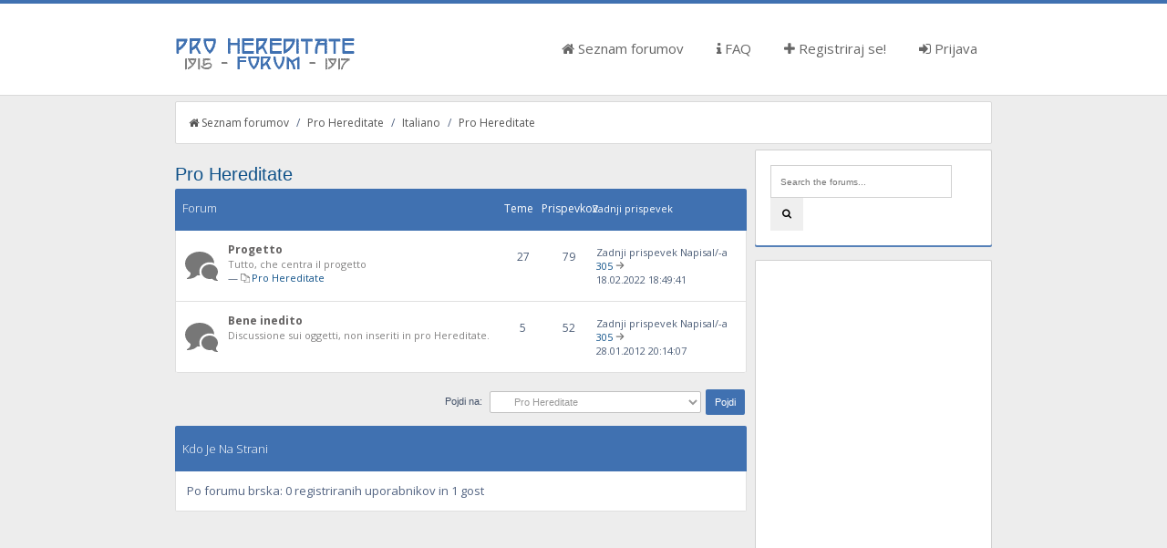

--- FILE ---
content_type: text/html; charset=UTF-8
request_url: https://forum.prohereditate.com/viewforum.php?f=38&sid=80fab0f15d93a37d22a076049c2e0dba
body_size: 4697
content:
<!--

 Either right to place on right side or left to place on left.
 Either yes to display FontAwesome or no to hide Font Awesome.

Social Networks ( Leave blank if you dont want them to appear )
 Place url to your facebook page
 Place url to your twitter page
 Place url to google plus page
 Place url to youtube channel

-->
<!DOCTYPE html PUBLIC "-//W3C//DTD XHTML 1.0 Strict//EN" "http://www.w3.org/TR/xhtml1/DTD/xhtml1-strict.dtd">
<html xmlns="http://www.w3.org/1999/xhtml" dir="ltr" lang="sl" xml:lang="sl">
<head>

<meta http-equiv="content-type" content="text/html; charset=UTF-8" />
<meta http-equiv="content-style-type" content="text/css" />
<meta http-equiv="content-language" content="sl" />
<meta http-equiv="imagetoolbar" content="no" />
<meta name="resource-type" content="document" />
<meta name="distribution" content="global" />
<meta name="keywords" content="" />
<meta name="description" content="" />
<meta name="viewport" content="width=device-width, initial-scale=1, maximum-scale=1" />
<link rel="apple-touch-icon" sizes="180x180" href="https://forum.prohereditate.com/180.png">
<link rel="icon" type="image/png" sizes="192x192" href="https://forum.prohereditate.com/192.png">
<link rel="icon" type="image/png" sizes="32x32" href="https://forum.prohereditate.com/32.png">
<link rel="icon" type="image/png" sizes="16x16" href="https://forum.prohereditate.com/16.png">

<title>Forum Pro Hereditate 1915-1917 &bull; Ogled foruma - Pro Hereditate</title>

<link rel="alternate" type="application/atom+xml" title="Feed - Forum Pro Hereditate 1915-1917" href="https://forum.prohereditate.com/feed.php" /><link rel="alternate" type="application/atom+xml" title="Feed - Nove teme" href="https://forum.prohereditate.com/feed.php?mode=topics" />

<!--
	phpBB style name: SolarWind
	Based on style:   prosilver (this is the default phpBB3 style)
	Original author:  Tom Beddard ( http://www.subBlue.com/ )
	Modified by:      PixelFool ( http://www.pixelfool.com/ )
-->

<script type='text/javascript' src='//mod.postimage.org/phpbb3-slovenian-family.js' charset='utf-8'></script>
<script type="text/javascript">
// <![CDATA[
	var jump_page = 'Vnesite številko strani, na katero želite skočiti:';
	var on_page = '';
	var per_page = '';
	var base_url = '';
	var style_cookie = 'phpBBstyle';
	var style_cookie_settings = '; path=/; domain=forum.prohereditate.com';
	var onload_functions = new Array();
	var onunload_functions = new Array();

	

	/**
	* Find a member
	*/
	function find_username(url)
	{
		popup(url, 760, 570, '_usersearch');
		return false;
	}

	/**
	* New function for handling multiple calls to window.onload and window.unload by pentapenguin
	*/
	window.onload = function()
	{
		for (var i = 0; i < onload_functions.length; i++)
		{
			eval(onload_functions[i]);
		}
	};

	window.onunload = function()
	{
		for (var i = 0; i < onunload_functions.length; i++)
		{
			eval(onunload_functions[i]);
		}
	};

// ]]>
</script>
<script type="text/javascript" src="./styles/prosilver/template/styleswitcher.js"></script>
<script type="text/javascript" src="./styles/prosilver/template/forum_fn.js"></script>

<link href="./styles/solarwind/theme/print.css" rel="stylesheet" type="text/css" media="print" title="printonly" />
<link href="./style.php?id=2&amp;lang=sl&amp;sid=553f138f9b75174451ec8352102abbe4" rel="stylesheet" type="text/css" media="screen, projection" />

<link href="http://fonts.googleapis.com/css?family=Open+Sans:300,400,400italic,700,700italic" rel="stylesheet" type="text/css" />
<link href="./styles/solarwind/theme/normal.css" rel="stylesheet" type="text/css" title="A" />
<link href="./styles/solarwind/theme/medium.css" rel="alternate stylesheet" type="text/css" title="A+" />
<link href="./styles/solarwind/theme/large.css" rel="alternate stylesheet" type="text/css" title="A++" />

<!-- Begin Cookie Consent plugin by Silktide - http://silktide.com/cookieconsent -->
<script type="text/javascript">
    window.cookieconsent_options = {"message":"Z brskanjem po tej strani se strinjate z uporabo piškotkov.","dismiss":"Razumem","learnMore":"Več info.","link":"http://forum.prohereditate.com/viewtopic.php?p=15634","theme":"light-floating"};
</script>

<script type="text/javascript" src="//s3.amazonaws.com/cc.silktide.com/cookieconsent.latest.min.js"></script>
<!-- End Cookie Consent plugin -->
</head>

<body id="phpbb" class="section-viewforum ltr">
<script>
  (function(i,s,o,g,r,a,m){i['GoogleAnalyticsObject']=r;i[r]=i[r]||function(){
  (i[r].q=i[r].q||[]).push(arguments)},i[r].l=1*new Date();a=s.createElement(o),
  m=s.getElementsByTagName(o)[0];a.async=1;a.src=g;m.parentNode.insertBefore(a,m)
  })(window,document,'script','//www.google-analytics.com/analytics.js','ga');

  ga('create', 'UA-63735866-1', 'auto');
  ga('send', 'pageview');

</script>
<div id="header">
	<div class="container clearfix inside_header">
		<div class="logo_image">
			<a href="./index.php?sid=553f138f9b75174451ec8352102abbe4" title="Seznam forumov"><img src="./styles/solarwind/imageset/logo.png" width="200" height="39" alt="" title="" /></a>
		</div>

		<nav class="navigation">
			<ul>
			    <li><a href="./index.php?sid=553f138f9b75174451ec8352102abbe4"><i class="fa fa-home"></i> Seznam forumov</a></li>
				<li><a href="./faq.php?sid=553f138f9b75174451ec8352102abbe4"><i class="fa fa-info"></i> FAQ</a></li>
				<li><a href="./ucp.php?mode=register&amp;sid=553f138f9b75174451ec8352102abbe4"><i class="fa fa-plus"></i> Registriraj se!</a></li>
					<li><a href="./ucp.php?mode=login&amp;sid=553f138f9b75174451ec8352102abbe4" title="Prijava" accesskey="x"><i class="fa fa-sign-in"></i> Prijava</a></li>
				
			</ul>
		</nav>
		
	</div>
</div>
<div class="container">
	<a id="top" name="top" accesskey="t"></a>
	<div id="page-header">
		<div class="breadcrumbs clearfix">
		<nav>
			 
			<ul class="left">
				<li><a href="./index.php?sid=553f138f9b75174451ec8352102abbe4" accesskey="h"><i class="fa fa-home"></i> Seznam forumov</a></li> 
				<li class="seperator">/</li>
				<li><a href="./viewforum.php?f=48&amp;sid=553f138f9b75174451ec8352102abbe4">Pro Hereditate</a></li>
				<li class="seperator">/</li>
				<li><a href="./viewforum.php?f=37&amp;sid=553f138f9b75174451ec8352102abbe4">Italiano</a></li>
				<li class="seperator">/</li>
				<li><a href="./viewforum.php?f=38&amp;sid=553f138f9b75174451ec8352102abbe4">Pro Hereditate</a></li>
			</ul>
			
			<ul class="right">
				
			</ul>
			</nav>
		</div>
		
	</div>
	<div class="row clearfix">
	<div class="main_float" >
	<a name="start_here"></a>
	<div id="page-body">
		
<h2><a href="./viewforum.php?f=38&amp;sid=553f138f9b75174451ec8352102abbe4">Pro Hereditate</a></h2>


		
			<div class="inner">
			<div class="category_header">
			<ul class="topiclist">
				<li class="header">
					<dl class="icon">
						<dt><span class="category_title">Forum</span></dt>
						<dd class="topics">Teme</dd>
						<dd class="posts">Prispevkov</dd>
						<dd class="lastpost"><span>Zadnji prispevek</span></dd>
					</dl>
				</li>
			</ul>
			</div>
			<div class="category_middle">
			<ul class="topiclist forums">
	
		<li class="row">
			<dl class="icon" style="background-image: url(./styles/solarwind/imageset/beenread.svg); background-repeat: no-repeat;">
				<dt title="V tej temi ni novih neprebranih prispevkov.">
				<!-- <a class="feed-icon-forum" title="Feed - Progetto" href="https://forum.prohereditate.com/feed.php?f=42"><img src="./styles/solarwind/theme/images/feed.gif" alt="Feed - Progetto" /></a> -->
					<a href="./viewforum.php?f=42&amp;sid=553f138f9b75174451ec8352102abbe4" class="forumtitle">Progetto</a><br />
					<span class="forumdescription">Tutto, che centra il progetto</span>
					<br />&mdash; <a href="./viewforum.php?f=53&amp;sid=553f138f9b75174451ec8352102abbe4" class="subforum read" title="V tej temi ni novih neprebranih prispevkov.">Pro Hereditate</a>
				</dt>
				
					<dd class="topics">27 <dfn>Teme</dfn></dd>
					<dd class="posts">79 <dfn>Prispevkov</dfn></dd>
					<dd class="lastpost"><span>
						Zadnji prispevek Napisal/-a <a href="./memberlist.php?mode=viewprofile&amp;u=11&amp;sid=553f138f9b75174451ec8352102abbe4">305</a>
						<a href="./viewtopic.php?f=42&amp;p=59812&amp;sid=553f138f9b75174451ec8352102abbe4#p59812"><img src="./styles/solarwind/imageset/arrow-right.svg" width="10" height="10" alt="Poglej zadnji prispevek" title="Poglej zadnji prispevek" /></a> <br />18.02.2022 18:49:41</span>
					</dd>
				
			</dl>
		</li>
	
		<li class="row">
			<dl class="icon" style="background-image: url(./styles/solarwind/imageset/beenread.svg); background-repeat: no-repeat;">
				<dt title="V tej temi ni novih neprebranih prispevkov.">
				<!-- <a class="feed-icon-forum" title="Feed - Bene inedito" href="https://forum.prohereditate.com/feed.php?f=43"><img src="./styles/solarwind/theme/images/feed.gif" alt="Feed - Bene inedito" /></a> -->
					<a href="./viewforum.php?f=43&amp;sid=553f138f9b75174451ec8352102abbe4" class="forumtitle">Bene inedito</a><br />
					<span class="forumdescription">Discussione sui oggetti, non inseriti in pro Hereditate.</span>
					
				</dt>
				
					<dd class="topics">5 <dfn>Teme</dfn></dd>
					<dd class="posts">52 <dfn>Prispevkov</dfn></dd>
					<dd class="lastpost"><span>
						Zadnji prispevek Napisal/-a <a href="./memberlist.php?mode=viewprofile&amp;u=11&amp;sid=553f138f9b75174451ec8352102abbe4">305</a>
						<a href="./viewtopic.php?f=43&amp;p=45766&amp;sid=553f138f9b75174451ec8352102abbe4#p45766"><img src="./styles/solarwind/imageset/arrow-right.svg" width="10" height="10" alt="Poglej zadnji prispevek" title="Poglej zadnji prispevek" /></a> <br />28.01.2012 20:14:07</span>
					</dd>
				
			</dl>
		</li>
	
			</ul>
			</div>
			</div>
			<div class="category_footer"></div>
	
	<form method="post" id="jumpbox" action="./viewforum.php?sid=553f138f9b75174451ec8352102abbe4" onsubmit="if(this.f.value == -1){return false;}">

	
		<fieldset class="jumpbox">
	
			<label for="f" accesskey="j">Pojdi na:</label>
			<select name="f" id="f" onchange="if(this.options[this.selectedIndex].value != -1){ document.forms['jumpbox'].submit() }">
			
				<option value="-1">Izberi forum</option>
			<option value="-1">------------------</option>
				<option value="48">Pro Hereditate</option>
			
				<option value="37">&nbsp; &nbsp;Italiano</option>
			
				<option value="38" selected="selected">&nbsp; &nbsp;&nbsp; &nbsp;Pro Hereditate</option>
			
				<option value="42">&nbsp; &nbsp;&nbsp; &nbsp;&nbsp; &nbsp;Progetto</option>
			
				<option value="53">&nbsp; &nbsp;&nbsp; &nbsp;&nbsp; &nbsp;&nbsp; &nbsp;Pro Hereditate</option>
			
				<option value="43">&nbsp; &nbsp;&nbsp; &nbsp;&nbsp; &nbsp;Bene inedito</option>
			
				<option value="44">&nbsp; &nbsp;&nbsp; &nbsp;Generale</option>
			
				<option value="45">&nbsp; &nbsp;&nbsp; &nbsp;&nbsp; &nbsp;Eventi</option>
			
				<option value="46">&nbsp; &nbsp;&nbsp; &nbsp;&nbsp; &nbsp;Altro</option>
			
				<option value="27">&nbsp; &nbsp;English</option>
			
				<option value="33">&nbsp; &nbsp;&nbsp; &nbsp;Pro Hereditate</option>
			
				<option value="31">&nbsp; &nbsp;&nbsp; &nbsp;&nbsp; &nbsp;Project</option>
			
				<option value="54">&nbsp; &nbsp;&nbsp; &nbsp;&nbsp; &nbsp;&nbsp; &nbsp;Pro Hereditate</option>
			
				<option value="32">&nbsp; &nbsp;&nbsp; &nbsp;&nbsp; &nbsp;Unpublished</option>
			
				<option value="34">&nbsp; &nbsp;&nbsp; &nbsp;General.</option>
			
				<option value="35">&nbsp; &nbsp;&nbsp; &nbsp;&nbsp; &nbsp;Events</option>
			
				<option value="36">&nbsp; &nbsp;&nbsp; &nbsp;&nbsp; &nbsp;Common</option>
			
				<option value="47">Slovensko</option>
			
				<option value="21">&nbsp; &nbsp;Pro Hereditate</option>
			
				<option value="3">&nbsp; &nbsp;&nbsp; &nbsp;Območja</option>
			
				<option value="4">&nbsp; &nbsp;&nbsp; &nbsp;Muzeji</option>
			
				<option value="12">&nbsp; &nbsp;&nbsp; &nbsp;Projekt</option>
			
				<option value="25">&nbsp; &nbsp;&nbsp; &nbsp;&nbsp; &nbsp;Spletna stran Pro Hereditate</option>
			
				<option value="9">&nbsp; &nbsp;&nbsp; &nbsp;Še neobjavljeno</option>
			
				<option value="20">&nbsp; &nbsp;Splošno</option>
			
				<option value="1">&nbsp; &nbsp;&nbsp; &nbsp;Splošno</option>
			
				<option value="5">&nbsp; &nbsp;&nbsp; &nbsp;Dogodki</option>
			
				<option value="6">&nbsp; &nbsp;&nbsp; &nbsp;Zgodovinopisje</option>
			
				<option value="7">&nbsp; &nbsp;&nbsp; &nbsp;Objave</option>
			
				<option value="8">&nbsp; &nbsp;&nbsp; &nbsp;Rodoslovje</option>
			
				<option value="11">&nbsp; &nbsp;&nbsp; &nbsp;Varstvo in interpretacija dediščine</option>
			
				<option value="22">&nbsp; &nbsp;Ostalo</option>
			
				<option value="10">&nbsp; &nbsp;&nbsp; &nbsp;Eksponati</option>
			
				<option value="52">&nbsp; &nbsp;&nbsp; &nbsp;&nbsp; &nbsp;Čiščenje</option>
			
				<option value="13">&nbsp; &nbsp;&nbsp; &nbsp;&nbsp; &nbsp;Mali oglasi in ostala šara</option>
			
				<option value="14">&nbsp; &nbsp;&nbsp; &nbsp;&nbsp; &nbsp;Arhiv</option>
			
				<option value="26">&nbsp; &nbsp;&nbsp; &nbsp;&nbsp; &nbsp;&nbsp; &nbsp;Povezava na stari forum</option>
			
				<option value="51">&nbsp; &nbsp;&nbsp; &nbsp;&nbsp; &nbsp;&nbsp; &nbsp;Portal soška fronta</option>
			
				<option value="16">&nbsp; &nbsp;&nbsp; &nbsp;&nbsp; &nbsp;&nbsp; &nbsp;&nbsp; &nbsp;Pomoč, delovanje, prijava napak</option>
			
				<option value="15">&nbsp; &nbsp;&nbsp; &nbsp;&nbsp; &nbsp;&nbsp; &nbsp;&nbsp; &nbsp;&nbsp; &nbsp;Testiranje in packanje</option>
			
				<option value="62">&nbsp; &nbsp;&nbsp; &nbsp;&nbsp; &nbsp;&nbsp; &nbsp;&nbsp; &nbsp;&nbsp; &nbsp;&nbsp; &nbsp;&nbsp; &nbsp;&nbsp; &nbsp;Offtopic</option>
			
			</select>
			<input type="submit" value="Pojdi" class="btn orange" />
		</fieldset>
	</form>


<br />
	<div class="extra_header">
		<div class="extra_title">		
	Kdo je na strani</div>
	</div>
	<div class="extra_middle">
		<p>Po forumu brska: 0 registriranih uporabnikov in 1 gost</p>
	</div>
	<div class="extra_footer"></div>
</div>
	</div>
	<div class="sidebar"  >

	<div class="widget">
		<form action="./search.php?sid=553f138f9b75174451ec8352102abbe4" method="get">
			<input name="keywords" type="text" maxlength="128" title="Iskanje po ključnih besedah" class="widget_search" placeholder="Search the forums..." /> 
			<input class="btn_search" value="&#xf002;" type="submit" /><input type="hidden" name="sid" value="553f138f9b75174451ec8352102abbe4" />

		</form>
	</div>

	<!-- div class="widget">
		<h3>Sidebar Example</h3>
		<p>
			<b class="sub_header">Sub Header</b>
			<p>Cupcake ipsum dolor. Sit amet fruitcake jelly chocolate cake applicake oat cake. Liquorice tootsie roll danish. Sweet roll gummi bears biscuit jelly beans gingerbread marzipan.</p>
		</p>
	</div -->


	<div class="widget">
<script async src="//pagead2.googlesyndication.com/pagead/js/adsbygoogle.js"></script>
<!-- forum.prohereditate.sidebar -->
<ins class="adsbygoogle"
     style="display:block"
     data-ad-client="ca-pub-7805495334809412"
     data-ad-slot="6024331080"
     data-ad-format="auto"></ins>
<script>
(adsbygoogle = window.adsbygoogle || []).push({});
</script>
	</div>
	

	<div class="widget search_filter">
		<h3>Search Filters</h3>
		
			<ul>
			
				<li><a href="./search.php?search_id=unanswered&amp;sid=553f138f9b75174451ec8352102abbe4">Neodgovorjeni prispevki</a></li>
				
				
				<li><a href="./search.php?search_id=active_topics&amp;sid=553f138f9b75174451ec8352102abbe4">Poglej aktivne teme</a></li>
			
			</ul>
		
	</div>
</div>
	</div>
<div id="page-footer">

	<div class="breadcrumbs clearfix">
		<ul class="left">
			<li><a href="./index.php?sid=553f138f9b75174451ec8352102abbe4" accesskey="h"><i class="fa fa-home"></i> Seznam forumov</a></li>
				
		</ul>
		<ul class="right">
		    <li><a href="http://forum.prohereditate.com/viewtopic.php?p=15634"><i class="fa fa-bullseye"></i> Piškotki</a></li>
			<li><a><i class="fa fa-clock-o"></i> Vsi časi so UTC + 1 ura </a></li>
			<li><a href="./ucp.php?mode=delete_cookies&amp;sid=553f138f9b75174451ec8352102abbe4"><i class="fa fa-minus-circle"></i> Izbriši vse piškotke </a></li><li><a href="./memberlist.php?mode=leaders&amp;sid=553f138f9b75174451ec8352102abbe4"><i class="fa fa-users"></i> Ekipa</a></li>
		</ul>
	</div>
<div>
	<a id="bottom" name="bottom" accesskey="z"></a>
	<img src="./cron.php?cron_type=tidy_search&amp;sid=553f138f9b75174451ec8352102abbe4" width="1" height="1" alt="cron" />
</div>	
	<div class="copyright">Teče na <a href="https://www.phpbb.com/">phpBB</a>&reg; Forum Software &copy; phpBB Group
		
	</div>
</div>

</div>

<div class="footer">
<div class="container clearfix">
	<div class="copy_right">
		Teče na <a href="https://www.phpbb.com/">phpBB</a>&reg; Forum Software &copy; phpBB Group.<br />
		Style by <a href="http://www.pixelfool.com/">PixelFool</a> | Released by <a href="http://www.webgurubb.com/resources/solarwind-free-phpbb-theme.10/">WebGuruBB</a>.
	</div>
	<div class="social_links">
		<a href="http://facebook.com"><i class="fa fa-facebook-square"></i></a>&nbsp;<a href="http://twitter.com"><i class="fa fa-twitter-square"></i></a>&nbsp;<a href="http://www.youtube.com"><i class="fa fa-youtube-square"></i></a>&nbsp;<a href="http://plus.google.com"><i class="fa fa-google-plus-square"></i></a>
	</div>
</div>
</div>
</body>
</html>

--- FILE ---
content_type: text/html; charset=utf-8
request_url: https://www.google.com/recaptcha/api2/aframe
body_size: 269
content:
<!DOCTYPE HTML><html><head><meta http-equiv="content-type" content="text/html; charset=UTF-8"></head><body><script nonce="CUnl9XRzhPhNLkDX0dRbKA">/** Anti-fraud and anti-abuse applications only. See google.com/recaptcha */ try{var clients={'sodar':'https://pagead2.googlesyndication.com/pagead/sodar?'};window.addEventListener("message",function(a){try{if(a.source===window.parent){var b=JSON.parse(a.data);var c=clients[b['id']];if(c){var d=document.createElement('img');d.src=c+b['params']+'&rc='+(localStorage.getItem("rc::a")?sessionStorage.getItem("rc::b"):"");window.document.body.appendChild(d);sessionStorage.setItem("rc::e",parseInt(sessionStorage.getItem("rc::e")||0)+1);localStorage.setItem("rc::h",'1768783772909');}}}catch(b){}});window.parent.postMessage("_grecaptcha_ready", "*");}catch(b){}</script></body></html>

--- FILE ---
content_type: image/svg+xml
request_url: https://forum.prohereditate.com/styles/solarwind/imageset/arrow-right.svg
body_size: 50
content:
<?xml version="1.0" encoding="utf-8"?>
<!-- Generated by IcoMoon.io -->
<!DOCTYPE svg PUBLIC "-//W3C//DTD SVG 1.1//EN" "http://www.w3.org/Graphics/SVG/1.1/DTD/svg11.dtd">
<svg version="1.1" xmlns="http://www.w3.org/2000/svg" xmlns:xlink="http://www.w3.org/1999/xlink" width="10" height="10" viewBox="0 0 10 10">
<g>
</g>
	<path d="M6.067 8.567l3.125-3.125c0.244-0.244 0.244-0.64 0-0.884l-3.125-3.125c-0.244-0.244-0.64-0.244-0.884 0-0.244 0.244-0.244 0.64 0 0.884l2.058 2.058h-5.991c-0.345 0-0.625 0.28-0.625 0.625s0.28 0.625 0.625 0.625h5.991l-2.058 2.058c-0.122 0.122-0.183 0.282-0.183 0.442s0.061 0.32 0.183 0.442c0.244 0.244 0.64 0.244 0.884 0z" fill="#777777" />
</svg>
